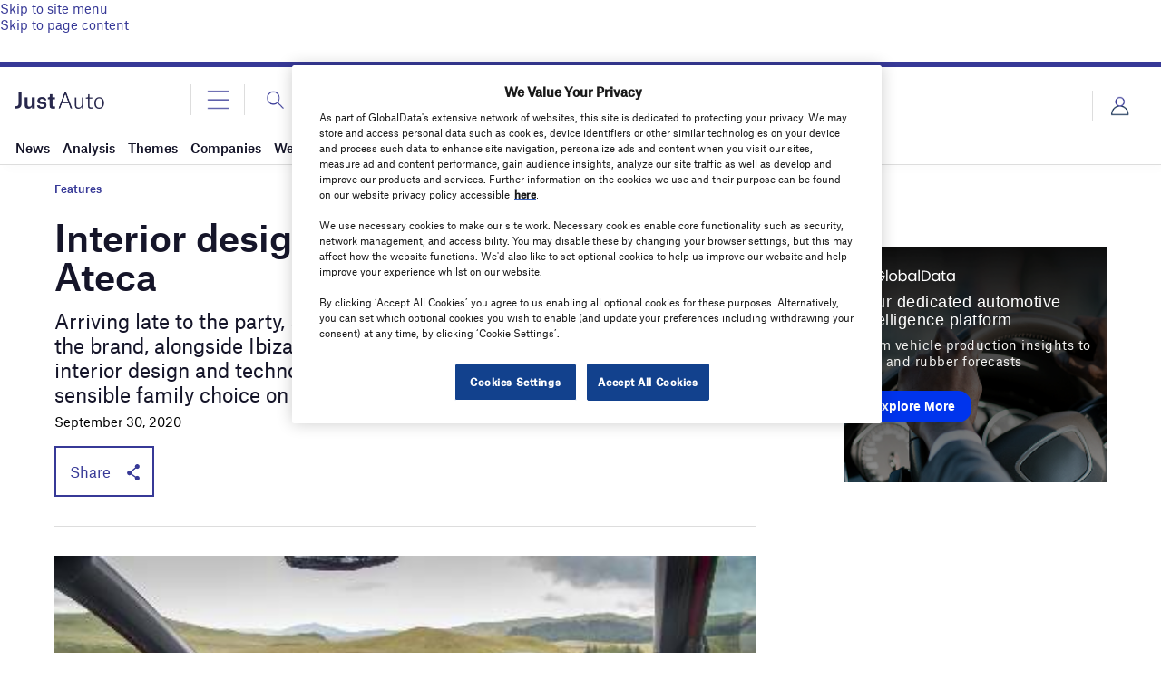

--- FILE ---
content_type: text/html; charset=utf-8
request_url: https://www.google.com/recaptcha/api2/anchor?ar=1&k=6LcqBjQUAAAAAOm0OoVcGhdeuwRaYeG44rfzGqtv&co=aHR0cHM6Ly93d3cuanVzdC1hdXRvLmNvbTo0NDM.&hl=en&v=7gg7H51Q-naNfhmCP3_R47ho&size=normal&anchor-ms=20000&execute-ms=30000&cb=kdbwn5fid7oz
body_size: 48943
content:
<!DOCTYPE HTML><html dir="ltr" lang="en"><head><meta http-equiv="Content-Type" content="text/html; charset=UTF-8">
<meta http-equiv="X-UA-Compatible" content="IE=edge">
<title>reCAPTCHA</title>
<style type="text/css">
/* cyrillic-ext */
@font-face {
  font-family: 'Roboto';
  font-style: normal;
  font-weight: 400;
  font-stretch: 100%;
  src: url(//fonts.gstatic.com/s/roboto/v48/KFO7CnqEu92Fr1ME7kSn66aGLdTylUAMa3GUBHMdazTgWw.woff2) format('woff2');
  unicode-range: U+0460-052F, U+1C80-1C8A, U+20B4, U+2DE0-2DFF, U+A640-A69F, U+FE2E-FE2F;
}
/* cyrillic */
@font-face {
  font-family: 'Roboto';
  font-style: normal;
  font-weight: 400;
  font-stretch: 100%;
  src: url(//fonts.gstatic.com/s/roboto/v48/KFO7CnqEu92Fr1ME7kSn66aGLdTylUAMa3iUBHMdazTgWw.woff2) format('woff2');
  unicode-range: U+0301, U+0400-045F, U+0490-0491, U+04B0-04B1, U+2116;
}
/* greek-ext */
@font-face {
  font-family: 'Roboto';
  font-style: normal;
  font-weight: 400;
  font-stretch: 100%;
  src: url(//fonts.gstatic.com/s/roboto/v48/KFO7CnqEu92Fr1ME7kSn66aGLdTylUAMa3CUBHMdazTgWw.woff2) format('woff2');
  unicode-range: U+1F00-1FFF;
}
/* greek */
@font-face {
  font-family: 'Roboto';
  font-style: normal;
  font-weight: 400;
  font-stretch: 100%;
  src: url(//fonts.gstatic.com/s/roboto/v48/KFO7CnqEu92Fr1ME7kSn66aGLdTylUAMa3-UBHMdazTgWw.woff2) format('woff2');
  unicode-range: U+0370-0377, U+037A-037F, U+0384-038A, U+038C, U+038E-03A1, U+03A3-03FF;
}
/* math */
@font-face {
  font-family: 'Roboto';
  font-style: normal;
  font-weight: 400;
  font-stretch: 100%;
  src: url(//fonts.gstatic.com/s/roboto/v48/KFO7CnqEu92Fr1ME7kSn66aGLdTylUAMawCUBHMdazTgWw.woff2) format('woff2');
  unicode-range: U+0302-0303, U+0305, U+0307-0308, U+0310, U+0312, U+0315, U+031A, U+0326-0327, U+032C, U+032F-0330, U+0332-0333, U+0338, U+033A, U+0346, U+034D, U+0391-03A1, U+03A3-03A9, U+03B1-03C9, U+03D1, U+03D5-03D6, U+03F0-03F1, U+03F4-03F5, U+2016-2017, U+2034-2038, U+203C, U+2040, U+2043, U+2047, U+2050, U+2057, U+205F, U+2070-2071, U+2074-208E, U+2090-209C, U+20D0-20DC, U+20E1, U+20E5-20EF, U+2100-2112, U+2114-2115, U+2117-2121, U+2123-214F, U+2190, U+2192, U+2194-21AE, U+21B0-21E5, U+21F1-21F2, U+21F4-2211, U+2213-2214, U+2216-22FF, U+2308-230B, U+2310, U+2319, U+231C-2321, U+2336-237A, U+237C, U+2395, U+239B-23B7, U+23D0, U+23DC-23E1, U+2474-2475, U+25AF, U+25B3, U+25B7, U+25BD, U+25C1, U+25CA, U+25CC, U+25FB, U+266D-266F, U+27C0-27FF, U+2900-2AFF, U+2B0E-2B11, U+2B30-2B4C, U+2BFE, U+3030, U+FF5B, U+FF5D, U+1D400-1D7FF, U+1EE00-1EEFF;
}
/* symbols */
@font-face {
  font-family: 'Roboto';
  font-style: normal;
  font-weight: 400;
  font-stretch: 100%;
  src: url(//fonts.gstatic.com/s/roboto/v48/KFO7CnqEu92Fr1ME7kSn66aGLdTylUAMaxKUBHMdazTgWw.woff2) format('woff2');
  unicode-range: U+0001-000C, U+000E-001F, U+007F-009F, U+20DD-20E0, U+20E2-20E4, U+2150-218F, U+2190, U+2192, U+2194-2199, U+21AF, U+21E6-21F0, U+21F3, U+2218-2219, U+2299, U+22C4-22C6, U+2300-243F, U+2440-244A, U+2460-24FF, U+25A0-27BF, U+2800-28FF, U+2921-2922, U+2981, U+29BF, U+29EB, U+2B00-2BFF, U+4DC0-4DFF, U+FFF9-FFFB, U+10140-1018E, U+10190-1019C, U+101A0, U+101D0-101FD, U+102E0-102FB, U+10E60-10E7E, U+1D2C0-1D2D3, U+1D2E0-1D37F, U+1F000-1F0FF, U+1F100-1F1AD, U+1F1E6-1F1FF, U+1F30D-1F30F, U+1F315, U+1F31C, U+1F31E, U+1F320-1F32C, U+1F336, U+1F378, U+1F37D, U+1F382, U+1F393-1F39F, U+1F3A7-1F3A8, U+1F3AC-1F3AF, U+1F3C2, U+1F3C4-1F3C6, U+1F3CA-1F3CE, U+1F3D4-1F3E0, U+1F3ED, U+1F3F1-1F3F3, U+1F3F5-1F3F7, U+1F408, U+1F415, U+1F41F, U+1F426, U+1F43F, U+1F441-1F442, U+1F444, U+1F446-1F449, U+1F44C-1F44E, U+1F453, U+1F46A, U+1F47D, U+1F4A3, U+1F4B0, U+1F4B3, U+1F4B9, U+1F4BB, U+1F4BF, U+1F4C8-1F4CB, U+1F4D6, U+1F4DA, U+1F4DF, U+1F4E3-1F4E6, U+1F4EA-1F4ED, U+1F4F7, U+1F4F9-1F4FB, U+1F4FD-1F4FE, U+1F503, U+1F507-1F50B, U+1F50D, U+1F512-1F513, U+1F53E-1F54A, U+1F54F-1F5FA, U+1F610, U+1F650-1F67F, U+1F687, U+1F68D, U+1F691, U+1F694, U+1F698, U+1F6AD, U+1F6B2, U+1F6B9-1F6BA, U+1F6BC, U+1F6C6-1F6CF, U+1F6D3-1F6D7, U+1F6E0-1F6EA, U+1F6F0-1F6F3, U+1F6F7-1F6FC, U+1F700-1F7FF, U+1F800-1F80B, U+1F810-1F847, U+1F850-1F859, U+1F860-1F887, U+1F890-1F8AD, U+1F8B0-1F8BB, U+1F8C0-1F8C1, U+1F900-1F90B, U+1F93B, U+1F946, U+1F984, U+1F996, U+1F9E9, U+1FA00-1FA6F, U+1FA70-1FA7C, U+1FA80-1FA89, U+1FA8F-1FAC6, U+1FACE-1FADC, U+1FADF-1FAE9, U+1FAF0-1FAF8, U+1FB00-1FBFF;
}
/* vietnamese */
@font-face {
  font-family: 'Roboto';
  font-style: normal;
  font-weight: 400;
  font-stretch: 100%;
  src: url(//fonts.gstatic.com/s/roboto/v48/KFO7CnqEu92Fr1ME7kSn66aGLdTylUAMa3OUBHMdazTgWw.woff2) format('woff2');
  unicode-range: U+0102-0103, U+0110-0111, U+0128-0129, U+0168-0169, U+01A0-01A1, U+01AF-01B0, U+0300-0301, U+0303-0304, U+0308-0309, U+0323, U+0329, U+1EA0-1EF9, U+20AB;
}
/* latin-ext */
@font-face {
  font-family: 'Roboto';
  font-style: normal;
  font-weight: 400;
  font-stretch: 100%;
  src: url(//fonts.gstatic.com/s/roboto/v48/KFO7CnqEu92Fr1ME7kSn66aGLdTylUAMa3KUBHMdazTgWw.woff2) format('woff2');
  unicode-range: U+0100-02BA, U+02BD-02C5, U+02C7-02CC, U+02CE-02D7, U+02DD-02FF, U+0304, U+0308, U+0329, U+1D00-1DBF, U+1E00-1E9F, U+1EF2-1EFF, U+2020, U+20A0-20AB, U+20AD-20C0, U+2113, U+2C60-2C7F, U+A720-A7FF;
}
/* latin */
@font-face {
  font-family: 'Roboto';
  font-style: normal;
  font-weight: 400;
  font-stretch: 100%;
  src: url(//fonts.gstatic.com/s/roboto/v48/KFO7CnqEu92Fr1ME7kSn66aGLdTylUAMa3yUBHMdazQ.woff2) format('woff2');
  unicode-range: U+0000-00FF, U+0131, U+0152-0153, U+02BB-02BC, U+02C6, U+02DA, U+02DC, U+0304, U+0308, U+0329, U+2000-206F, U+20AC, U+2122, U+2191, U+2193, U+2212, U+2215, U+FEFF, U+FFFD;
}
/* cyrillic-ext */
@font-face {
  font-family: 'Roboto';
  font-style: normal;
  font-weight: 500;
  font-stretch: 100%;
  src: url(//fonts.gstatic.com/s/roboto/v48/KFO7CnqEu92Fr1ME7kSn66aGLdTylUAMa3GUBHMdazTgWw.woff2) format('woff2');
  unicode-range: U+0460-052F, U+1C80-1C8A, U+20B4, U+2DE0-2DFF, U+A640-A69F, U+FE2E-FE2F;
}
/* cyrillic */
@font-face {
  font-family: 'Roboto';
  font-style: normal;
  font-weight: 500;
  font-stretch: 100%;
  src: url(//fonts.gstatic.com/s/roboto/v48/KFO7CnqEu92Fr1ME7kSn66aGLdTylUAMa3iUBHMdazTgWw.woff2) format('woff2');
  unicode-range: U+0301, U+0400-045F, U+0490-0491, U+04B0-04B1, U+2116;
}
/* greek-ext */
@font-face {
  font-family: 'Roboto';
  font-style: normal;
  font-weight: 500;
  font-stretch: 100%;
  src: url(//fonts.gstatic.com/s/roboto/v48/KFO7CnqEu92Fr1ME7kSn66aGLdTylUAMa3CUBHMdazTgWw.woff2) format('woff2');
  unicode-range: U+1F00-1FFF;
}
/* greek */
@font-face {
  font-family: 'Roboto';
  font-style: normal;
  font-weight: 500;
  font-stretch: 100%;
  src: url(//fonts.gstatic.com/s/roboto/v48/KFO7CnqEu92Fr1ME7kSn66aGLdTylUAMa3-UBHMdazTgWw.woff2) format('woff2');
  unicode-range: U+0370-0377, U+037A-037F, U+0384-038A, U+038C, U+038E-03A1, U+03A3-03FF;
}
/* math */
@font-face {
  font-family: 'Roboto';
  font-style: normal;
  font-weight: 500;
  font-stretch: 100%;
  src: url(//fonts.gstatic.com/s/roboto/v48/KFO7CnqEu92Fr1ME7kSn66aGLdTylUAMawCUBHMdazTgWw.woff2) format('woff2');
  unicode-range: U+0302-0303, U+0305, U+0307-0308, U+0310, U+0312, U+0315, U+031A, U+0326-0327, U+032C, U+032F-0330, U+0332-0333, U+0338, U+033A, U+0346, U+034D, U+0391-03A1, U+03A3-03A9, U+03B1-03C9, U+03D1, U+03D5-03D6, U+03F0-03F1, U+03F4-03F5, U+2016-2017, U+2034-2038, U+203C, U+2040, U+2043, U+2047, U+2050, U+2057, U+205F, U+2070-2071, U+2074-208E, U+2090-209C, U+20D0-20DC, U+20E1, U+20E5-20EF, U+2100-2112, U+2114-2115, U+2117-2121, U+2123-214F, U+2190, U+2192, U+2194-21AE, U+21B0-21E5, U+21F1-21F2, U+21F4-2211, U+2213-2214, U+2216-22FF, U+2308-230B, U+2310, U+2319, U+231C-2321, U+2336-237A, U+237C, U+2395, U+239B-23B7, U+23D0, U+23DC-23E1, U+2474-2475, U+25AF, U+25B3, U+25B7, U+25BD, U+25C1, U+25CA, U+25CC, U+25FB, U+266D-266F, U+27C0-27FF, U+2900-2AFF, U+2B0E-2B11, U+2B30-2B4C, U+2BFE, U+3030, U+FF5B, U+FF5D, U+1D400-1D7FF, U+1EE00-1EEFF;
}
/* symbols */
@font-face {
  font-family: 'Roboto';
  font-style: normal;
  font-weight: 500;
  font-stretch: 100%;
  src: url(//fonts.gstatic.com/s/roboto/v48/KFO7CnqEu92Fr1ME7kSn66aGLdTylUAMaxKUBHMdazTgWw.woff2) format('woff2');
  unicode-range: U+0001-000C, U+000E-001F, U+007F-009F, U+20DD-20E0, U+20E2-20E4, U+2150-218F, U+2190, U+2192, U+2194-2199, U+21AF, U+21E6-21F0, U+21F3, U+2218-2219, U+2299, U+22C4-22C6, U+2300-243F, U+2440-244A, U+2460-24FF, U+25A0-27BF, U+2800-28FF, U+2921-2922, U+2981, U+29BF, U+29EB, U+2B00-2BFF, U+4DC0-4DFF, U+FFF9-FFFB, U+10140-1018E, U+10190-1019C, U+101A0, U+101D0-101FD, U+102E0-102FB, U+10E60-10E7E, U+1D2C0-1D2D3, U+1D2E0-1D37F, U+1F000-1F0FF, U+1F100-1F1AD, U+1F1E6-1F1FF, U+1F30D-1F30F, U+1F315, U+1F31C, U+1F31E, U+1F320-1F32C, U+1F336, U+1F378, U+1F37D, U+1F382, U+1F393-1F39F, U+1F3A7-1F3A8, U+1F3AC-1F3AF, U+1F3C2, U+1F3C4-1F3C6, U+1F3CA-1F3CE, U+1F3D4-1F3E0, U+1F3ED, U+1F3F1-1F3F3, U+1F3F5-1F3F7, U+1F408, U+1F415, U+1F41F, U+1F426, U+1F43F, U+1F441-1F442, U+1F444, U+1F446-1F449, U+1F44C-1F44E, U+1F453, U+1F46A, U+1F47D, U+1F4A3, U+1F4B0, U+1F4B3, U+1F4B9, U+1F4BB, U+1F4BF, U+1F4C8-1F4CB, U+1F4D6, U+1F4DA, U+1F4DF, U+1F4E3-1F4E6, U+1F4EA-1F4ED, U+1F4F7, U+1F4F9-1F4FB, U+1F4FD-1F4FE, U+1F503, U+1F507-1F50B, U+1F50D, U+1F512-1F513, U+1F53E-1F54A, U+1F54F-1F5FA, U+1F610, U+1F650-1F67F, U+1F687, U+1F68D, U+1F691, U+1F694, U+1F698, U+1F6AD, U+1F6B2, U+1F6B9-1F6BA, U+1F6BC, U+1F6C6-1F6CF, U+1F6D3-1F6D7, U+1F6E0-1F6EA, U+1F6F0-1F6F3, U+1F6F7-1F6FC, U+1F700-1F7FF, U+1F800-1F80B, U+1F810-1F847, U+1F850-1F859, U+1F860-1F887, U+1F890-1F8AD, U+1F8B0-1F8BB, U+1F8C0-1F8C1, U+1F900-1F90B, U+1F93B, U+1F946, U+1F984, U+1F996, U+1F9E9, U+1FA00-1FA6F, U+1FA70-1FA7C, U+1FA80-1FA89, U+1FA8F-1FAC6, U+1FACE-1FADC, U+1FADF-1FAE9, U+1FAF0-1FAF8, U+1FB00-1FBFF;
}
/* vietnamese */
@font-face {
  font-family: 'Roboto';
  font-style: normal;
  font-weight: 500;
  font-stretch: 100%;
  src: url(//fonts.gstatic.com/s/roboto/v48/KFO7CnqEu92Fr1ME7kSn66aGLdTylUAMa3OUBHMdazTgWw.woff2) format('woff2');
  unicode-range: U+0102-0103, U+0110-0111, U+0128-0129, U+0168-0169, U+01A0-01A1, U+01AF-01B0, U+0300-0301, U+0303-0304, U+0308-0309, U+0323, U+0329, U+1EA0-1EF9, U+20AB;
}
/* latin-ext */
@font-face {
  font-family: 'Roboto';
  font-style: normal;
  font-weight: 500;
  font-stretch: 100%;
  src: url(//fonts.gstatic.com/s/roboto/v48/KFO7CnqEu92Fr1ME7kSn66aGLdTylUAMa3KUBHMdazTgWw.woff2) format('woff2');
  unicode-range: U+0100-02BA, U+02BD-02C5, U+02C7-02CC, U+02CE-02D7, U+02DD-02FF, U+0304, U+0308, U+0329, U+1D00-1DBF, U+1E00-1E9F, U+1EF2-1EFF, U+2020, U+20A0-20AB, U+20AD-20C0, U+2113, U+2C60-2C7F, U+A720-A7FF;
}
/* latin */
@font-face {
  font-family: 'Roboto';
  font-style: normal;
  font-weight: 500;
  font-stretch: 100%;
  src: url(//fonts.gstatic.com/s/roboto/v48/KFO7CnqEu92Fr1ME7kSn66aGLdTylUAMa3yUBHMdazQ.woff2) format('woff2');
  unicode-range: U+0000-00FF, U+0131, U+0152-0153, U+02BB-02BC, U+02C6, U+02DA, U+02DC, U+0304, U+0308, U+0329, U+2000-206F, U+20AC, U+2122, U+2191, U+2193, U+2212, U+2215, U+FEFF, U+FFFD;
}
/* cyrillic-ext */
@font-face {
  font-family: 'Roboto';
  font-style: normal;
  font-weight: 900;
  font-stretch: 100%;
  src: url(//fonts.gstatic.com/s/roboto/v48/KFO7CnqEu92Fr1ME7kSn66aGLdTylUAMa3GUBHMdazTgWw.woff2) format('woff2');
  unicode-range: U+0460-052F, U+1C80-1C8A, U+20B4, U+2DE0-2DFF, U+A640-A69F, U+FE2E-FE2F;
}
/* cyrillic */
@font-face {
  font-family: 'Roboto';
  font-style: normal;
  font-weight: 900;
  font-stretch: 100%;
  src: url(//fonts.gstatic.com/s/roboto/v48/KFO7CnqEu92Fr1ME7kSn66aGLdTylUAMa3iUBHMdazTgWw.woff2) format('woff2');
  unicode-range: U+0301, U+0400-045F, U+0490-0491, U+04B0-04B1, U+2116;
}
/* greek-ext */
@font-face {
  font-family: 'Roboto';
  font-style: normal;
  font-weight: 900;
  font-stretch: 100%;
  src: url(//fonts.gstatic.com/s/roboto/v48/KFO7CnqEu92Fr1ME7kSn66aGLdTylUAMa3CUBHMdazTgWw.woff2) format('woff2');
  unicode-range: U+1F00-1FFF;
}
/* greek */
@font-face {
  font-family: 'Roboto';
  font-style: normal;
  font-weight: 900;
  font-stretch: 100%;
  src: url(//fonts.gstatic.com/s/roboto/v48/KFO7CnqEu92Fr1ME7kSn66aGLdTylUAMa3-UBHMdazTgWw.woff2) format('woff2');
  unicode-range: U+0370-0377, U+037A-037F, U+0384-038A, U+038C, U+038E-03A1, U+03A3-03FF;
}
/* math */
@font-face {
  font-family: 'Roboto';
  font-style: normal;
  font-weight: 900;
  font-stretch: 100%;
  src: url(//fonts.gstatic.com/s/roboto/v48/KFO7CnqEu92Fr1ME7kSn66aGLdTylUAMawCUBHMdazTgWw.woff2) format('woff2');
  unicode-range: U+0302-0303, U+0305, U+0307-0308, U+0310, U+0312, U+0315, U+031A, U+0326-0327, U+032C, U+032F-0330, U+0332-0333, U+0338, U+033A, U+0346, U+034D, U+0391-03A1, U+03A3-03A9, U+03B1-03C9, U+03D1, U+03D5-03D6, U+03F0-03F1, U+03F4-03F5, U+2016-2017, U+2034-2038, U+203C, U+2040, U+2043, U+2047, U+2050, U+2057, U+205F, U+2070-2071, U+2074-208E, U+2090-209C, U+20D0-20DC, U+20E1, U+20E5-20EF, U+2100-2112, U+2114-2115, U+2117-2121, U+2123-214F, U+2190, U+2192, U+2194-21AE, U+21B0-21E5, U+21F1-21F2, U+21F4-2211, U+2213-2214, U+2216-22FF, U+2308-230B, U+2310, U+2319, U+231C-2321, U+2336-237A, U+237C, U+2395, U+239B-23B7, U+23D0, U+23DC-23E1, U+2474-2475, U+25AF, U+25B3, U+25B7, U+25BD, U+25C1, U+25CA, U+25CC, U+25FB, U+266D-266F, U+27C0-27FF, U+2900-2AFF, U+2B0E-2B11, U+2B30-2B4C, U+2BFE, U+3030, U+FF5B, U+FF5D, U+1D400-1D7FF, U+1EE00-1EEFF;
}
/* symbols */
@font-face {
  font-family: 'Roboto';
  font-style: normal;
  font-weight: 900;
  font-stretch: 100%;
  src: url(//fonts.gstatic.com/s/roboto/v48/KFO7CnqEu92Fr1ME7kSn66aGLdTylUAMaxKUBHMdazTgWw.woff2) format('woff2');
  unicode-range: U+0001-000C, U+000E-001F, U+007F-009F, U+20DD-20E0, U+20E2-20E4, U+2150-218F, U+2190, U+2192, U+2194-2199, U+21AF, U+21E6-21F0, U+21F3, U+2218-2219, U+2299, U+22C4-22C6, U+2300-243F, U+2440-244A, U+2460-24FF, U+25A0-27BF, U+2800-28FF, U+2921-2922, U+2981, U+29BF, U+29EB, U+2B00-2BFF, U+4DC0-4DFF, U+FFF9-FFFB, U+10140-1018E, U+10190-1019C, U+101A0, U+101D0-101FD, U+102E0-102FB, U+10E60-10E7E, U+1D2C0-1D2D3, U+1D2E0-1D37F, U+1F000-1F0FF, U+1F100-1F1AD, U+1F1E6-1F1FF, U+1F30D-1F30F, U+1F315, U+1F31C, U+1F31E, U+1F320-1F32C, U+1F336, U+1F378, U+1F37D, U+1F382, U+1F393-1F39F, U+1F3A7-1F3A8, U+1F3AC-1F3AF, U+1F3C2, U+1F3C4-1F3C6, U+1F3CA-1F3CE, U+1F3D4-1F3E0, U+1F3ED, U+1F3F1-1F3F3, U+1F3F5-1F3F7, U+1F408, U+1F415, U+1F41F, U+1F426, U+1F43F, U+1F441-1F442, U+1F444, U+1F446-1F449, U+1F44C-1F44E, U+1F453, U+1F46A, U+1F47D, U+1F4A3, U+1F4B0, U+1F4B3, U+1F4B9, U+1F4BB, U+1F4BF, U+1F4C8-1F4CB, U+1F4D6, U+1F4DA, U+1F4DF, U+1F4E3-1F4E6, U+1F4EA-1F4ED, U+1F4F7, U+1F4F9-1F4FB, U+1F4FD-1F4FE, U+1F503, U+1F507-1F50B, U+1F50D, U+1F512-1F513, U+1F53E-1F54A, U+1F54F-1F5FA, U+1F610, U+1F650-1F67F, U+1F687, U+1F68D, U+1F691, U+1F694, U+1F698, U+1F6AD, U+1F6B2, U+1F6B9-1F6BA, U+1F6BC, U+1F6C6-1F6CF, U+1F6D3-1F6D7, U+1F6E0-1F6EA, U+1F6F0-1F6F3, U+1F6F7-1F6FC, U+1F700-1F7FF, U+1F800-1F80B, U+1F810-1F847, U+1F850-1F859, U+1F860-1F887, U+1F890-1F8AD, U+1F8B0-1F8BB, U+1F8C0-1F8C1, U+1F900-1F90B, U+1F93B, U+1F946, U+1F984, U+1F996, U+1F9E9, U+1FA00-1FA6F, U+1FA70-1FA7C, U+1FA80-1FA89, U+1FA8F-1FAC6, U+1FACE-1FADC, U+1FADF-1FAE9, U+1FAF0-1FAF8, U+1FB00-1FBFF;
}
/* vietnamese */
@font-face {
  font-family: 'Roboto';
  font-style: normal;
  font-weight: 900;
  font-stretch: 100%;
  src: url(//fonts.gstatic.com/s/roboto/v48/KFO7CnqEu92Fr1ME7kSn66aGLdTylUAMa3OUBHMdazTgWw.woff2) format('woff2');
  unicode-range: U+0102-0103, U+0110-0111, U+0128-0129, U+0168-0169, U+01A0-01A1, U+01AF-01B0, U+0300-0301, U+0303-0304, U+0308-0309, U+0323, U+0329, U+1EA0-1EF9, U+20AB;
}
/* latin-ext */
@font-face {
  font-family: 'Roboto';
  font-style: normal;
  font-weight: 900;
  font-stretch: 100%;
  src: url(//fonts.gstatic.com/s/roboto/v48/KFO7CnqEu92Fr1ME7kSn66aGLdTylUAMa3KUBHMdazTgWw.woff2) format('woff2');
  unicode-range: U+0100-02BA, U+02BD-02C5, U+02C7-02CC, U+02CE-02D7, U+02DD-02FF, U+0304, U+0308, U+0329, U+1D00-1DBF, U+1E00-1E9F, U+1EF2-1EFF, U+2020, U+20A0-20AB, U+20AD-20C0, U+2113, U+2C60-2C7F, U+A720-A7FF;
}
/* latin */
@font-face {
  font-family: 'Roboto';
  font-style: normal;
  font-weight: 900;
  font-stretch: 100%;
  src: url(//fonts.gstatic.com/s/roboto/v48/KFO7CnqEu92Fr1ME7kSn66aGLdTylUAMa3yUBHMdazQ.woff2) format('woff2');
  unicode-range: U+0000-00FF, U+0131, U+0152-0153, U+02BB-02BC, U+02C6, U+02DA, U+02DC, U+0304, U+0308, U+0329, U+2000-206F, U+20AC, U+2122, U+2191, U+2193, U+2212, U+2215, U+FEFF, U+FFFD;
}

</style>
<link rel="stylesheet" type="text/css" href="https://www.gstatic.com/recaptcha/releases/7gg7H51Q-naNfhmCP3_R47ho/styles__ltr.css">
<script nonce="W4mFvg7XnOJFG8XuzqQS-g" type="text/javascript">window['__recaptcha_api'] = 'https://www.google.com/recaptcha/api2/';</script>
<script type="text/javascript" src="https://www.gstatic.com/recaptcha/releases/7gg7H51Q-naNfhmCP3_R47ho/recaptcha__en.js" nonce="W4mFvg7XnOJFG8XuzqQS-g">
      
    </script></head>
<body><div id="rc-anchor-alert" class="rc-anchor-alert"></div>
<input type="hidden" id="recaptcha-token" value="[base64]">
<script type="text/javascript" nonce="W4mFvg7XnOJFG8XuzqQS-g">
      recaptcha.anchor.Main.init("[\x22ainput\x22,[\x22bgdata\x22,\x22\x22,\[base64]/[base64]/UltIKytdPWE6KGE8MjA0OD9SW0grK109YT4+NnwxOTI6KChhJjY0NTEyKT09NTUyOTYmJnErMTxoLmxlbmd0aCYmKGguY2hhckNvZGVBdChxKzEpJjY0NTEyKT09NTYzMjA/[base64]/MjU1OlI/[base64]/[base64]/[base64]/[base64]/[base64]/[base64]/[base64]/[base64]/[base64]/[base64]\x22,\[base64]\x22,\x22XsKew4oaw6fChcO0S8O+wpd+OsKsKMK1eWNKw7HDrzTDnsK/wpbCiV3Dvl/DiTALaBoXewAOfcKuwrZkwoFGIx0Pw6TCrTNrw63CiVJTwpAPLXLClUYHw73Cl8Kqw45CD3fCp0/Ds8KNKMKDwrDDjEcvIMK2wrfDrMK1I0glwo3CoMObTcOVwo7DnQ7DkF0YfMK4wrXDsMOvYMKWwpBvw4UcOnXCtsKkNyZ8Kj3Cp0TDnsKDw4TCmcOtw4PCicOwZMK/wqvDphTDuw7Dm2I+wrrDscKtSMKREcKeOlMdwrMMwoA6eATDggl4w4vCijfCl3tMwobDjRHDt0ZUw57DomUOw4o7w67DrCrCsiQ/w6nCiHpjLkptcWLDsiErM8OOTFXCqMOgW8Ocwr5EDcK9woDCpMOAw6TClT/CnngbPCIaFnc/w6jDmgFbWCrCu2hUwovCqMOiw6ZNE8O/[base64]/DgAjDkkvCl8Ocwr9KCSTCqmMLwrZaw79cw6FcJMOvHx1aw47CuMKQw63CiSLCkgjCnl3ClW7CmzBhV8O5A0dCHMKSwr7DgSABw7PCqi3DgcKXJsKYL0XDmcKFw5jCpyvDsCI+w5zCqhMRQ25Nwr9YHsOzBsK3w6TCjH7CjVbCtcKNWMKGLxpeRCYWw6/DmsKLw7LCrXNQWwTDsRg4AsO0TgF7dDPDl0zDgQoSwqYxwooxaMKPwqh1w4U/wol+eMOPU3E9JR/CoVzCkh8tVy8TQxLDrcKkw4k7w63DicOQw5tBwqnCqsKZFytmwqzCtjDCtXxjYcOJcsKCworCmsKAworCsMOjXXfDlsOjb0rDnCFSaHhwwqdXwrAkw6fCtMKkwrXCscKrwosfThDDs1kHw4nCqMKjeQF4w5lVw7Bnw6bCmsK4w6rDrcO+WjRXwrwRwo9caSzCt8K/w6YXwqZ4wr9SQQLDoMKQBDcoBRvCqMKXI8O2wrDDgMOqSsKmw4IBKMK+wqw2wofCscK4dElfwq0ew59mwrEfw5/DpsKQdcKCwpByQzTCpGMPw44LfSUEwq0jw7PDusO5wrbDtcK0w7wHwqd3DFHDncKMwpfDuEfCoMOjYsKrw4/ChcKnd8KHCsOkcTrDocK/dU7Dh8KhKMOLdmvCicOAd8OMw6ZVQcKNw4HCk217wogAfjsQwp7DsG3Do8OHwq3DiMKAKx9/[base64]/ChsObahsyVsKKFwVCw69AecKwcTHDpMKuwpzChxl4V8KCayMLwpYjw5nCssO0IcKKeMOxw4J0wpzDlMKrwrzDniRDEcO5wqdywonDnGkcw6vDrRDCn8KpwrkewrDDtQfDqwtww6t/EcOpw4nDlXvDpMKSwoLDgcOxw40/[base64]/TsKMwq3Dm0IWa2NQAF7CnmDDs0MqwqIvbEDCuGLCuElTFcK/wqPDhDbCh8OiHlAdw4dBUTxfw4TDqcK9w5AzwpBaw7tnw7rCrhMbLw3ClQ8cMsKIJ8Kuw6LDhXnCvWnCozwxDcKYwrtbVR/ClMOhw4HCtyDCkcKNw7nDl3QuCwTDmkHCgMKPwp4pw5fCs1sywqnDuGZ6w43DlVRtFsK0XsO/f8OGwpNPw5XDocORLSbDhhnDjzvCkkLDsx/DnWbCpCvCmsKsR8KUYsKUA8KlUVjCliFmwrHCmFoVNlk9IQzDlXrCrx/CqcKZTUFwwppXwrdaw5LDn8OYeWMZw7LCucOlwoXDisKbwoDDvsO3Z3vCsDEJVMKEwpbDqxk9wrNaNGzCqCRYw4HCn8KRO0nCpcK7b8KAw5rDtB9MM8OHwrnChjtHFMKOw4oGwpdrw47DnBbDixM0NcOxw7s4wqoaw4owfsOBeBrDvsKdw7A/TsKPZMKkFGnDnsKyFDUlw4guw5PClcKwVgDCgsOhe8OHXsKhW8OPXMKXJsOhwrjCszN1wr5QXcOOFsKRw697w5N6QcORb8KIQMObK8Krw4ohDkvCuHfDoMOLwp/DhsOTP8Kpw4PDo8Klw65ZAsKfFMONw4YMwpx/w6Z2wqZawo3DhMOKw7PDuG1Hb8KoC8Kvw6dMwqTCm8KSw7kzYQ59w4/Dt0BeIwrCrnQsKMKqw50/wo/CtxxdwrHDggDDs8OqwrjDisOlw7nCpMK9wqJaYsKOBRnChMOnN8KXJsKnwpIJw6rDnlgdwoTDpF1Lw6zDm15teCPDtkfCgcKeworDk8OZw6NCDBNYw4fCssKdT8Kxw6BowpLCnMOKw7PDnMKDOMOcw6DCvHoPw7wuZSBhw489XcO5fzZ/w6wdwpvCnF04w7TCgcKCMT8AciHDrgfCvMO/w7LDgMKMwpZFJ0hkwrPDkg7CqcKzdFNXwoLCnMKYw50RHUs+w5rDq2DCjcKowqsnbsKlYsKzw6PDp3DCtsO4wptwwqw7DcOaw5kPa8K5w6HCtcKnwq/[base64]/[base64]/DvDzDs8OJw7zCq3nDusOFDU3CvMKeTsK3MsOVw7/DrS9sIsKbwrDDu8KnSMKxwqkhwoDCsklywpsSVcKXw5fDjsOUZsOOQlzCtEkpXTFDZCHDmDrCisK4aE1Zwp/DtnQ1wprDo8KIwqTDpcKpX0jCrg3CsFLDoU8XZ8ORKU0qw7fCsMKbFcKfEz4Vb8O6w6dJw5/DhcONVsK1d1TDiSrCr8KLacOHAsKcw5BKw73ClDUZRMKRw4wUwol0wqt+w5JNwqg1wpbDi8KQcXvDo1NeSwXCqH/CjAE4fQQewoEDw4/DksOHw6k1CcK0NkkjNsOUDMOtTcKawr8/wpxLX8KAGXlUw4bCkcOLwrDCoQZqRkvCrTBBI8KJZmHCqmPDkFPDu8K5RcOgwozCpsO3U8K8RXrDlcKVwqJ3w7dLbcOVwrrCu2bDqMO3cFBuwqERwr/CsyTDsALCnzNcwqVkZkzCkMKnwoDCt8KydcO9w6XCiCTDmWEvfxnCsB0xakZlwrLCn8OZMcKXw7gew67CjXrCq8OUB3jCr8OEwqTDhkMPw7x1wrbCsE/DlsOJwoQrwokAK1HDogfClsKHw6sYw4bCs8KCwr/Dj8KjNQckwrrDpQZlPGHDvMKWMcO2LcKNw6dsWcKmCsOLwqIWEWB8BAUgw5rDiWzCuHQbKMO8aUzCkcKLJWvCvcK4MMOdw7B3G2PCuRVwKTPDjHJywrpxwprDhG8Mw5Y6HcKwSw08NMOhw7ElwrJ5fxdDJsOww447W8KoWcKMfMOWUCDCu8O7w5Z6w7fDoMO+w6/DrcO9VSDDnMKVdsO9IMKjPnzDmgDDn8Ojw5/[base64]/Dhz7DnMKTwoB/wqgSW2PCv8K1AAlWTEA9Hz7DnFlXw6jDksO5GMOZVsKxWichwpsuwozDpsOawrVzOMO0wr5BUMOow5c8w6kAMzA/wo3CjcOswrHCo8KRfsOzw7cQwojDp8OVwrVKwqogwoLDun04az7DrsKUTMKkw5haEsOQU8KWOjPDn8K1Ak89wrbCqsKGT8KYOHbDrxHClcKJa8KlMsOORcOKwroMw6/DlV93wqM/cMO2woHDjsOYbVUZw5LCgMK4QsKuLh0bwpFLZMOjw4lyAMK2F8OIwrgZw4XCqn9AfsKeEsKfHB/DpMOTRcOWw47CsCAqLCF6GhsbBBxvw6zDv3oiccOVw4fCiMOOw6PDn8KLVsOmwrHCssO1wprDjVFoe8O5QT7Dp8Opw4sQw5rDssODPsKmW0bDlR/[base64]/Cs0dLwobCqsK/[base64]/Dp1VlGcKXVVkmaUfCv8KUwrHDqVt4wpEuHWsiHWVqw5hSAxcdw7ISw5wWeVhjwprDmcOmw5LCvcKEwq1JFsO1w6HCsMKcPlnDkmbCnMOWOcOofcOtw4bClsKkHCNZak3Cu0k/[base64]/Dm2PClcKBw4PCimDDtAp/[base64]/[base64]/ZVrDoAFZw4/CvxTCmTJnY8Kqw5cVwrjDo8OLfcOsIiHDusOEN8KjcsO/w5HCtcKcGi0gaMKzw47DoE3Cv0NRwoUTQcOhw57ChMK1QFA6dMKGw4PDoHwMRcOxw6TCpEXDk8Olw4ojdXVfwrbDgH/CqMKSw7UnwpXDsMKzwpnDll5HfG/Ch8KOKcKKwr3ClcKRwrwRw5TDt8OtOS/Dr8OwYALClsOObWvCnB3DnMOlfzPDrgjDgsKSw5hGPsOySMKmLsKxBUTDvcOWQcOBGsOoGcK2wr3DjcKrVxR3w7bCsMOEDxTClcOGHMK/AsO2wrdEwo5hbMKvw57DqsOvQ8O2EzXCh1TCnMOvwpMmwpJEw4lZw6rCmnnDt0/CrTjCkDDDrsOPe8OkwrzCjMOKwpDDhsKbw57DllQoDcOCfjXDki01w4TCnGhNw6VOFnrClkzClFvCt8OjRMKfAMO6WcKnciBsXS85wrAgNcKFw5TDuWQmw6Rfw5fDvMOLOcKdwod0w5nDpT/CoAwcD1jDr0jCkjIgw5R/w6tVF3rCu8Oyw5rCrMOKw40Tw5jCosOew6hkw6YfCcOcccO/R8O4S8Ktw5PCjMOmwojDrMOXAlE2ISh/[base64]/[base64]/DksO+wotRABDChMKdecOGwq7DqD42wrzCiMKtwo4vIMK0wo8UUsKpAwvCn8K5PQrDiWPCrgzDt3/[base64]/DjsO0wrTCjcOdw51Hw6/Dt1B/QRAVwr5MXMO9ZMK9I8OhwoZXaCPCnnvCri3DsMK2K13Di8KlwqjCszshw6LCtsOIHyrCmlhXTcKTVlvDnEgeDlVFdsOQL1kydUvDjE/CtUjDu8KWwqPDt8O/O8OxNHTDnMOzZVR2OcKaw5UqFxvDq1pvDcK5wqXCg8OqZcOLwojCslTDgsOGw55WwrHDnyLDq8ONw6oYw6gWwq/[base64]/HMOBO3DCpGVxAXNSOVDDgWhBHHTDjsO6A00Pw65BwrwpX1EuF8OWwrXCuRLCnMO8ZBbDv8KoJilIwpVQwqVLXsKsTsOGwrcFw5vCrMOiw4IywqVEwq4uQSPDr2nCv8KJIW1Sw7/CqSnCtMKTwosKIcOww47Cu1kYe8KGC1bCr8O5dcO/[base64]/Y13DqCXCsjzCuMKWw6HCpnJqPFjCviNow6bCt8OBUE5pR37Dth9UR8KUworDmBjCui/DksKgwprDu2zCn2HCncK1wpvDv8K5FsOlwr1ncnM6dkfCsHLCgm11w7HDrMOjcSICT8OrwpfDox7Drwxzw6/Dh09ZLcK4WAvDnh3CtsKUcsOQD2rDq8OZW8KlOsKfw7LDoi83JFPCrkEZwqEiwp/CtsKGHcKOG8KubMOJw7LDk8KCwrFGwrJTw5HDmW/CkwAueEt9w70Rw5/[base64]/D8OXFkZzd8KmIcKpwp7ClcO0wqbDvlIxF8Ocwo7DrMOdViTCpXwmw5zDvMOKN8KEPlAVw7fDlAI6cQQJwq8vwrFEEsObF8OUFGDCj8KJIUbClsOyRG3Ds8OyOBxRBhsEUsK2wro9TFJowrsjKF/Csgs0BjYbYGcTJiPDscOXw7rDmMOzecKiIW3DqGPDjsK/dMKXw77Djj0qFRQHw6PDi8OJV2rDm8KEwoZJcsO0w5I3wrPCgw3CpsOZYj9tNBEkRcOIY1wMw4/[base64]/T2gDwrrDgk1Xw63Dl3kuY2ANM8O+ZCpGw5jDsWHCl8KpasKnw53CumRNwr1DRXYoSA/CpMOsw5pDwrDDl8OZNltWd8KGaB/Cok/DssKPQUNuDjzChcKPeC8qSmFRw5Acw7nCiyjDjcOaJcODZk/CrcOENTHDkMKnAB8Dw7rCvkPDvsOQw43Dg8Kqwqk0w7fDqsKLeB7DrHPDk2wwwqwbwp/[base64]/ChsOAw43DsMKswqNFw5B9wp5ZQV3Dh1bCrsKeWDBpw5lxccOZKcKZwoo6M8K9wrA3woxkWhdvw40Jw7NlSMOmDjjDrDzCjS0bw6nDh8KCwobCp8Kpw5PDiwjCtXjDksK+YMKRw4PCk8KMGsOhwrbClxBjwrgXNcK/w44PwqhOwrfCq8K6NsKOwpdCwq8vWgDDlcOxwp3DsBw5wq3DhcK3MsOTwpR5wqXCgXTDlcKIw6zCoMKHDT/DjADDvMKiw6Ycwo7DtMKlw6Rsw5AzEFnDm0bCjnfDocORfsKNw6A2LzjDmcOawpx7CznDq8Kmw47DsCXCl8ODw7fDjsO/T2ZTdMK+CwLClcOcw6FbGsKxw4pHwpElw7zCksOhIHLCqsK5cjQracOow4ZSTHxFEXHCiX7CmV4XwoZowpIsJQoxCMOswpRaOSvCqSHDtW81w5NRAG/Dk8O1f1bDvcKhIVzDrsKxw5BaAWYIcUUOKyDCqMO6w4vCg0DCicO3RsO3wqE/w4cJU8OOwqB1wpDCnMOaHsKsw5BLw6xNYMKhb8OBw5oRB8OCDcOGwpFzwpMnRiF6BFoobsKVwqzDlTTDtEU+FTrDu8KqwrzDs8OHw6rDsMK3KRIHw44OCcOFO0zDgMKZw5hTw4LCu8OsEcOPwpLCmSIcwrjCr8K1w6d6PiRqwozCvMOhUi5YaDfDucO3wpbDiDZ/CsKxwq3Dh8OfwrjCscKCawfDsmDDicOcEsKvw7lhdBQvbhvCunlxwrfCin9/asOlwq/Ch8OJWzowwrEAwqfDmCbDgEsFwp8vbMOtAjR9w6HDul/Cqx1uYUDClRYrccKoN8O/wrrDp1IewoV6RMODw4rDpsKzI8KZw6vDgsKfw51uw5MGEMKNwo/DuMKqGSZ7S8O8asOKE8OGwrtqeWdAwrEew6c1fAQBMSbDmmVnS8KrQXchW0w4w5xzDsKLw5zCscKEJBciw7hlAcOyMcOwwr9+aHLCuE0VesKTUGjDtMOeNMO7wo5HC8Kmw5/DvBA1w50hw5RBQsKPMw7Cq8OYO8KjwqbCt8Oowqo0XV/CtQ7DlT07w4EGwqPCk8KzRx3DvsOuN27DnsOZX8KGcgvCqypIw7lwwrbCnx4vNsOXMhIxwpgBSsKJwpPDglvCk2LDrSzCosOxwpTDq8KxB8OYWW0pw7JoemdLQsOjYH/CvMKnI8Kuw5I9Rz/CgmAJGEXCgsKnw4AbZ8K2YxROw4AKwps1wq5vw7TCkE3DpsKMDTFjYcOSVMKrf8KGWRVPwqrDpFM/w5o+Wi/CqMOpwqIbZkVpw4EbwoPClcKxAMKLAQozfnzCm8K+S8OjMMO1TXYZOUDDpcKdbcK0w5zDtgnDr2VTUyvDtWw5bi9twpDDo2TDgCHDogbCnMKmwr3Ci8OPAMOPC8OEwqRSUn9sdMK3w4LCgcKLE8KgNXEnMcOvw54aw6vDvGMdwpjDl8OIw6clwpd0woTCu3fDoh/CpVLCm8KXc8KkbAdQwo3DlVvDiDcpCRnCkhvDtsOkw7/DtsKAWD9ew5/DjMK7MBDDiMODw7h4w41qSsKhCMKJfMO1wq5+X8Knw5d+w6fCn3ZxJG82IcORwp5fHMO/[base64]/CtcO3QAnDuHMjXFUXw6PDrcKxNRVywqfCssKoB2E7RsKhMwhqwqgUwrZjAsOZw611wq/DixDCt8OdL8O4B1k8NUAYYsO3w5oWTMODwp46wosNR2YzwrvDjjRBw5DDj2XDpMKAMcKswrNOMsK1MsOwdMO/woXCnV9kwpHDpcOfw6Uqw7jDvcOGw4nCjXzDn8Ojw7YcEDrDosO6VjRAL8Krw6s6w4kpKCxiwqwQwrZMX23CmFIcYcKLGcOXDsObwoEewokpwq/CkztvSmvDmWE9w5YvJQpbF8Krw4jDvHQOfEzDulnDusOUYMOuw5TDp8OpET0NCmV2IArDhknCokDDiSksw4p9w6o2w6xbbgZufMKpbUd8w5BBT3PCrcKDVjXCrMO1FcKFVMOEw4/CocK4w5gpw5JCwrI1fsOqWcKTw5jDg8OKwpQCAcKYw5JAwo3ChsOtDMOFwrtVwpcXSmwxHzoKwqbCncK0T8KEw5Inw5bDucKtBMOlw6/ClQjCuSjDthY7woQrHcOtwqHDn8Kjw4vDqj7DsyEtN8KnfD1mw5jDqMKtQMKcw4Jrw5ZzwpLDiVTDiMOzOMOifXZOwqJBw6YFZ1EAwpRRw5zCgBM0w58FTMOqw4bCkMOiwphmecK9UA9Kwoo4WMOLw63DlgPDtzwoMgEbwr0lwqrDhcKuw4/DrMKww5vDkMKLYcOhwpfDlmczZsK6dMK5wohSw4nDk8OGY2PDmsOuL1bCv8OkT8OmGCFRw6XCjwDDrHXDrMK5w6zDn8KkfmdcLsOHw4hfahJXwr7DrwMxYcOKw4/Cp8KOOnTDrz5FaQDCkCbDhsK/wpLCk13Ck8K5w4XCmUPCtyLDi28jHMOqOUUcDF7DqgNQbVYkwprCvcOcKExyTRXCh8OqwrhwJgIcVgfCj8OFwpvCs8O0wobCiCbCocOqw63CqAtawoLDr8K5wpPDs8KjDWbDoMODw50zw60cw4fDuMOZw7IowrRcIVpeBMOnRzbDlh/Dm8OhT8OIaMOrw7rDg8K/NsOvw4EfNsOWOx/CizkEwpEBUsO2BsO0WEcEw78nOcKoTmHDgMKUWA/DnsKjUMO0VWjDnlxzGT/CuzHCjkFrasOFRGF2w73DkBTCscOjwosvw79iwonDocOUw5tEZWnDusKSwovDjWrDksKUfsKAw7DDskTCknXDksOsw5LDgAVPHsKuJA7CiyDDncKzw7fChhIEV0vCr2zDvMK6OcK0w6HCoT/[base64]/[base64]/CtcKdw7/DhU19worCtQQHAQzCusKkw7MQE110I3XCoVjCu3BdwoliwrTDt18jwpbCg23DpD/CqsOsZULDnUfDjVEZWxDCoMKEW1FQwqDDkHzDvDnDg1NRw7nDnsO0wq/DvgIkwrZpUMKVMMOLwpvDm8K0XcKoFMO6w5LDr8OiMMOsAMKXA8KowqfDm8Klw5tcw5DDnCklw4hYwpIiw6QdwqDDiDXDjj/DjMKXwoTCnm5IwqjDhMOlZkttwrrCoDnCmijDgW3CrG9Uwq85w7Uew6ssHDxYQXx/fMO7BcOcwqUPw7vCql5Hczw/w7XCn8OSFMOHcmEFw7fDs8K8w5HDusO9wosMw4jCi8O2AcKQw5DCs8OsQhc9w6LCrFLClhrCiVzDpiPCvEzDnnoBAT4BwoZYw4HDnAhbwo/Cn8OawqLDqMOkwpkVwp80OsOYw4FuF0JywqVkF8KwwoJqwotDNG5TwpUfJE/[base64]/w6/CnGxMwpk0YMKuw5MKGy12JBpAaMKKfHEpY8OSwp8IfUxpw4VIworDs8KgSsOWw7TDtD7DgMOGT8O/wqMKM8OQwp91w4oEZ8OIO8OBFHvDu1jDunfDjsKNIsO6w7trXMK6wrQuc8K8dMOKbRLCjcOnHTrDnCnDo8KwHhvCpgk3wq0Iw4jDmcOhASTCoMKZwp5xwqXCr3PCo2XCscKeelBhdcOiMcK4wovDqcOSecOiR2thGgZPwp/CgW7DnsOWwrPChcKiXMK1DFfDiDd0w6HCs8ONwqnCncKdAxvDgVFzwpLDtMKqwrx5IzfCuCtzw7cmwpHDvCshD8KFcEzDjcOKwo5fTVJVY8Kgw41Wwo7CucKIwqFiw4/[base64]/DscOOB2LDtMORwp9Jw6bDoDLClCbCicK4w5dVwrXCrEXDn8OQw5YMTcOgCXTDhsK/wo9eB8KyaMK5woxmw50iW8Kbwo40w4YYDE3CpT4Pw7pXU2TDmhlxZlvCmw7CoBUPwq08wpTDrVd0S8OVVcK/FwHCo8Oowq7ChXl8worDpsOlAsO0d8KPeVxIwprDssKgXcKTwrgrwrsTwoTDrXnChEU/RHUwS8O2w5saKsKHw5TChsKdwq0YTSpVwp/DgQbClMKaRUJCIXDCuyjDryYkR3RKw6DDp0d1UsKvRMKfChrCh8OSw5vDrTXCq8ObSGrCmcKlwq9OwrQXfRFkUQ/DmMKoCMKYXWZQDMOTwqFHwp7DlAfDrXojwrLClsOfXcOJPF7DqCB8w616wp/DhsKDfELCondTGcOFwqDDmMOwb8OTw7fCjHnDrCIVfsKsR2V2UcK2X8KlwrYrw5IrwpfCnMO3wqHCg0hiwp/ClF5XF8O+w6AwJcKaE3gqeMOow5bDssO6w7DCliHCu8KewpvDqUbDlFPDtCzDvMKTJ2zDuS/DjBbDuDI8w696wpA1w6PDjhBEwpbDu00Mw5DDlRnChxjCkkLCp8K+w54bwrvCsMKVCU/CuXDDukRhSHLCu8OvwpDDpcKjKcKLw45kwpPDgzh0w6zCtiEAUsK2w5/[base64]/ClMKUCHMaw4V6wq/[base64]/CgnDn2EgN8OLNnrChy46wofDisOdRsKew5rDsC/ClMKvwrFqwo5eTcKqw5TDosOHwqp4w4nDvsKnwo/DtiXCnxDCl0HCgMK/w5bDugXCq8OowovDtsK2FV8Ew4Qgw6VNRcKBdQHDocKRUhPDhMORM2DCuRDDi8KxJsOAO1wJwojDqRgew6Vdwrc4worDqyTDuMKXPMKZw6sqUCIxI8Ogf8KLHTfDt1hjwrcDcXVxw4HCvMKEYALCnWjCosOCPE/DtMKtYx98JcKww7zCrh9lw7rDrsKGwpnCtndvd8OQZA83bxpDw54saBxzfMKsw6duGGp8fGLDhsKHw6HCgMO7w4Bycks7wqjCg3nDhDnDn8KIwqQlL8KmB3xQwp4CNsKxw5sQPsK7wo4FwqvCvw/CvsOEO8KBV8KnJ8ORI8KFYMKhwpAKNVHCkF7DoS40wrRTwpEnJVwXEsKlG8KSJ8OWdcK/NMOYwp/DgkjCl8Kbw65OdMOIHMKtwrIbNsK9QsO+wpHDtz0QwpVaaQTDnMKSQcOkCMKnwoh/w77Cj8OVJgQEV8KSK8KBXsK2NihYLsKbw7TCryDDiMKmwp9/[base64]/DqFjCisK6wqQ9VcKKwqJvCQHDjxLDjUB9LcKew5kSWcOwCjwMNnRWFQrDiEpMOcO8H8Oaw7ILNHUiwosQwrTCpXd6AMOkccKKXGzDpTcVIcOHw7vDisOwK8Ofw79Xw5vDgA4/OlMzM8OUDF3CuMOEw5sEN8Kgwq4yCSYyw5/DosOKwoPDnMKEVMKNw6U2FcKgwpjDmgrCj8KmEcK4w6IXw6HCmBo4MgHCqcKYSxVPRcKTGX92NijDjD/[base64]/[base64]/dcKiNA9OSMO0LzrDoMKzw7kPw5PCkcKWwqQxwrN8wqLDpXnDhnnCqMKBG8K/BQnCkcKBB1/ClcKIK8OBw6AJw75jcUsbw7w6KgXChMOjw7nDo0J0wppYbcOONsOQN8OBw48UDQxCw77Dg8KpJsK+w7/CtMO8b1RgcsKPw7rDjcKew7DCgsO5AkXCicO1w4HChmXDgATDpSMaVxDDpMOPwoEGHMKzwqJbNsOUecOsw7I1bGzCgBjCsmfDkkLDv8KCBQXDuic2wrXDgA/[base64]/Cu1kpBsORwrTDnMKDUBjDmhEjw7LDj8K8w7ABbH7Cq8KsbsKvf8OJwqV1NijCm8KVNxDDhMKjKG9hacKuw4LCpkzDiMK+wozCrHrClSAKw4nCh8KsZ8Kyw4fCicKdw53CukPDjiwFHsOcCkXDlGPDmWY+B8KCDCoAw7ZRTjtPesOUworCvMK8RsK6w4rDjUkbwqp9wp/CiRPDg8OLwoRqwo/DuhPDkRDDmGxaQcONHWnCkQjDqRHCv8Kqw6Yrw5LCnMOINTvDgzFdw5poRMKeNWrDrT0OaUHDucKNbXhwwqdIw5Vdwo8pwq1xZsKGBsOMwoQ/[base64]/Cp8K4wozCoHzDucOjwosKI8Kzw43CtETCvsKBaMOaw6QQCMK1wonDkWjCoxLCtMK6wprCkTvDj8OtcMOuw6rDlHdtAsOpwp1tKMOqZh1SGMKow5QjwodEw4DDuWg0wpPDnXAbTHc5N8KWJzA4NAfDsxhwVRNeHAoRaBXChDXDrSHCmDfCksKQExrDrCPDsi5Yw5/CgloHw4Ypwp/[base64]/w43DuEFVHhkEEMOjCQF/[base64]/CmMKMwqXDu8KHNMKeJhECw6NUw5plw7XDtcK4w71SKsO8cU0oNMOnw44Aw7EnUyR3w65GYMOow50jwpTCqcKpw4obw5nDt8OPSMOnBMKQR8KIw73DjsOmwr4wTzBTb1A3LcKFw6bDmcKQworCgMOTw61Ewqs9bGwsUjTCjgQjw4YpQsOmwpfCgW/Do8K2RRXDlMKvw6zCssKCPcKMw77Dh8O+wq7CmUbCpjkwwrzCnsOKw6Umw6Asw5TCssK3w7gcccKHMMKyZcOvw4nDu18qQAQvw7PCpRMMwqbCtsKcw6BJPMOdw79Ww5DDoMKYwoFQw6QVLxgZBsKiw69lwqV/H3LDl8KGNDk9w7QSK37ClcOHwo0VfsKBwpDDuWg6wpVRw6rChhHDt2Biw6DDjBMvXElnBSJyZ8OQwqgQwp5sVsOowq0EwrlqRFzCksKGw5Jrw6ZaNMKow4jChR5SwrLDgiLCnX5rNzAtwrsvG8KQPMOpw7M7w50QdsKxw4LCpEPCkBPCqMKqw6LCh8O/LVjDkTHDtDlywo5bw6RDPFcHwoTDh8OeBE9SIcO8w4Bga3siw4AIBgnCmQUKfMOgwponwrUGD8OaWsKLDwMDw57CugZ3UlQwWMOgwro/V8Kwwo7DplAnwqHCl8Ouw5NJw696wpLCi8KKwrrCkcOdDTLDu8KWwpJ1wr1GwrNGwq8sZ8KhaMOrw6whw48SCF3CgGXCqsK+RcOjKTc5wrYwQsKfSx3ChmgLSsOJN8K0W8KjSsOaw6TDqsOvw4fCgMO9IsO5N8Oowp3CrgtnwqjCgGrDucK/EFLCoF8tDsOSYsKYwqHClyMvXMKOKMKGwqkUdMKjczQ1ABLCgRhUwoHDu8KWwrdRwoREZ2pDAWLCkArDoMOmw70YUjdFw6nDqgLDj1VDaCsgc8Ozw45qJjlPK8OQw4TDg8OfSsKGw78gH1lZDMOww7sbRsKPw7XDjsOvB8OhHR99wqjDq0TDicOkOTXCrcOJCGQhw7/DsnDDolrDtm4XwphPw54Ew7R+w6TCpAHCpRTDjg18wqE/w6Q5w7bDgMKMwovCm8OVNmzDjsKpbzcYw753wp9IwoxSw7I2NGwGw7LDjcOLw7jDjcKfwoR7WUZowq54fFTCtcO/wq/CqcKbwoMGw5MNElhQEARyfn5qw4BPwrfCosKfwojCoA/DlcKsw5DDqnphw6BJw4h+wo/DjSfDj8KCw5XCvcOzw7rCvAA8aMK3a8Kaw4N5RcK+w6rDkcOiZcOnVsKhwrfCmHYnw65ww7TDmcKdC8K1FWbDnMO2wpFSw4DCgMO9w5jDn38bw6jDtsODw40swovCrmB2w4paXsORwqjDr8K/NxHDmcOzw5BDa8OvJsO7woXDljfDjww9w5LCjHhcwq4lFcK1wokiOcKIOMOtM0FAw75IeMKQScKhFMOWTcOCYcOQfStww5BKwp7Cs8KfwrPCvsOCB8OnRMKiSMKew6XDhwMSO8OAFMK5OMOzwqYZw7DDrlnChRRcwoFBSn/DhQVxWkvDsMK5w7sbwoRUDcO5cMKmw43CqsKgEWrCncOvVsOXRm04JMOPTwxFAcKyw44yw5rDmDrDuBvDly1GH2YAScKhwpDDp8K6QVHDlMK2McOFMcO1wqLDlTQHaiJ0wo/Di8ODwq1Nw6rClGDDrxDDo30Bw7bChkzDlwDCpWIFw5YkFHZQwozDhzTCpsOdw7HCuCrClMKXJcOEJ8KXwpEpfmcKw4duwrM8U03DoXfCgw3DjzLCsyXClsK1MsOdw7QGwozDtm7Cl8K/wpVdwpbDvMKWJCFOKcObdcKowqEvwpZVw4YIP2fDnT/[base64]/CvMKfKW/Cs8K7RBDCqA7DnAXDr8O8w7PCmBVYwog8TDdeNsKZAVfCkEFiXDfDssOJwpTCjcKlOXzDgsOfw40qIcKAw7fDu8Oqw6HCn8K2dsOMwrd/w4UowpHCssKAwq/DoMKuwo3DmcOUwq3Cnl9GIEHClsOGR8OwPWNRw5Fkw6DDnsK/w77DpQrCn8KDwqfDkSF2C1JWdlXCv1bDm8KGw4JiwpImDcKPwoPCr8Odw4U5w7Bcw4M6wp16wqM4VcO/BMO6CsORXcKFw541EsKXDsObwrzCkz/CksOMFGPCrsOvw5E9woZhV39TSQvDo2VNw5zDusOnU2YFwrHCtjzDti0zc8ORVkFSagdDacKqWxQ5JsOWc8OVVlHCm8OKen/DjsKqwrVSZEDDp8KiwqvDr3nDhm3DtlRDw6XCrMKGB8OoesKaRm3DqcObYMOuwq/[base64]/w5EpNw0yNMOlwqnCkRgoQMKvw4tRGMK7GcOcwoh9wr0pw7cjwpzDnxfCo8OTe8KcCsKoGTjDkcKdwrtTX13Dk286w45Jw4jDtFQXw6h9a31dYWHDmDIJK8KRLcKjwqxnEMOHw7PCu8KbwqYPMVXCv8KSwovCjsK/[base64]/CoAhGwrUGShswbkTCr8Orw5LCr8K2w4UxGinDtytJw4tHJcKjVsKRwpTCuBsNcRrClUHDtWhLwr0zw6HCqBR2bkAFNcKVw41/w49gw7INw7TDoQ3CqArCgcKSwpjDthN8V8K7w4zDoRdnMcO9w4zDj8KHw77Dtk7Ck3ZwT8OPGsKvPsKrw5nDqMKDDCJAwrrClsOSQWYjMcKpJi/[base64]/[base64]/DpMOzTsKFw5/Dj2HDnVTClHcgwoM6w4ZjwrUrK8KCw6nCjcKSJ8Kmw7jCnxTDk8O1LcKawrfDv8OWw5bCq8KLw5Rbwq4ywptbSjLCui7Dg3MBDsKSD8KAX8KXwrrChj5Ywq11OxbDkgMRw4hDFy7DoMOawobDu8Kiw4/[base64]/[base64]/[base64]/CvTPCsxbCgUQYM8KzNcK9dsOrI8OcVsORw5QtAnR2ICfCpcO3fwXDv8Kfw7vDhxLCh8O9w6pTRQ/[base64]/DjsKFw67DgVfChTDCqMO1VMOmw6/[base64]/CoiHCiXM+w7zDgjTDng9Awp7CiyAPw5RUcyc/w7wPwqF1P0fDvTXClcKkw7DClEDCs8KCF8OgGUJDOcKnG8OcwpXDhX/DmMOSAcKOERrCmcKnwqnDqsK2KjHCsMOiZMK5wqZCwqTDmcOEwobCvcOgaCjDkmPCmMO1w4Ixwq7DrcKNEHZWF2tUw6rCuHJ7dDXDmWoww4nDjsKRw64/KcOlw4Acwr5OwoM/bSXCl8OtwpJ8b8KtwqsgRcOYwp59wozClghQP8K8wovCo8O/w7pGwpDDjxbDmnkrBTI4RkbDpsOhw6Z7cHtAw4zDisKQw4DCmkXCvsKkAFA/[base64]/Dt8Kdw5vDs8Otwq7DlFbDnwnCtnTDpmrDvMKzWm/Cp3IzHcKpw5l1w7TCpHzDlMOvZXPDh0DDgcOcdcOvHsOaw5nDiEECw41hwpkzCMKswrd0wrDDsW3DsMK0CEnCgAYxOMO1EnvCnzsTAWVlQMKvw7XCjsOcw5lyDl/Cm8KlczUXw7sOHAfDsTTCoMOMHcKjYcKyWsKGw7zDiDnDmXvDosKrw4t7wosnIsK7w7vCoFrDoRXDnHvDuxLDkirCphnDqTstAVHDgT5YSS5NbMK0ZBjChsOfwofCu8OBw4NKw55vw4PDqX/Dm2htYcOUIDcUKQnDk8O9Vj/DnMOsw67DkhYCfGjCvsKEw6B/W8K6w4McwpcjecOkaSYNCMOvw40wX3Rqwp0ITcOcw7YPw4kjUMOqLCjCisOMwr4zwpDCi8OSIsOvwpluTcOTFR3DsW/CuWfChEVWw7QudDJ9NTXDiQQlFMO0woFBw57CiMOlwrXCmV06LcONZcOMV2FZLsOuw4Mtw7bCqS1bwpUywotcwofCnQUKAhtsBcK9wrTDnQ/ClsKSwrvCkzbCpl3DgVokwqvCiRQGwrvDqBEGacO/[base64]/DpMOFf8K3wpvDv8KnMsKkJ8KRIV/DisKQw7XCiUggwo/DssKRCMOEw44VHcO6w4rCnwNaIm8iwqU7QULCgk5uw5bCisK+woMvw4HDvsO2wrvCjsOAKj/CgkXCmCHDv8O5w59aNMOHaMKHwol3Ng3CuXHDjVYrwrBHN2DCgsK6w6rDnjwLDAJtwrF5wotYwpxEEWjDnlbDlwRZwrB+w7cqw5J/[base64]/wpo+wrTDuQNeewcpTsKmwpDDrsOEwq/CqsOSOVMbZltvEsKTwpllw5dWwqrDnMOMw4DDr21tw5hnwrbCksOYwo/CqMKSPQ8RwrAMCTgNwrHCsTZ5woASwqvDm8Kuw7pvMm46RsOTw6hnwrozUi9zQcOZwqBTfwpidUfDnlzDjQlYw7XCqljCuMO3fGI3asKowpnChhLCtzccLzjClsOuwrUwwpFRHcKaw6vDkMKZwoDDjsOqwpTCpcKODsOewqnCmw/DpsKnwrcRcsKKLkppwoTDiMKuw6XCgBzCmXpXw7rDolkmw7hdw6/[base64]/CrsOtTsKww5LDiMOawowPLyRdw7zCucKbCcO+wo0yR1jDoTHCn8OXc8O6HG0kw5jDocK0w48wX8ODwrJAMsONw69sJsO2w4sdCsKvOhRvwrtUw4/DgsKVwoLDhcOpT8OJwrHDnnNTw6rDlG/CpcKcJsKpI8Ohw4wTLsKxLMKyw58WEsOgw6TDv8KFb2QowqsiD8O7w5Flw7FXw6/DoSTChi3Cr8OOwqDCl8KSwqnCijjCt8Kuw7nCrcK2bsO0RHANJEw2aXPDomEKw7nCim3CoMOKWg8sdsKJWDfDugPCt2DDqcOVasKAcBzDtMK+ayXCm8O8J8OQY2rCqEDDrD/DrRY6bcK5wqlaw6XCmcK0w6DCtFXCthNEOSpoG3ByQMKrEj5+w5DDt8KbUzIaBsOUFSBfwonDq8OBwrptw6/DoH3CqXjCmMKIQHjDi0kCCWhWPm8ww5oBw4zChVTCnMOGwq/Ci0AJwpHCgEA4w7DCiRh/IwzCrW/DscK4w70Bw7zCscOBw5PDscKIw7dHGDofO8KMOScCw7jCtMOzGMOZDsODHMKzw43CpSEiJMOARcO3wrFVw4fDnDTDsAfDusKgw7bCh25aZMOXH11SHgPCj8O4wrIGw5HDicK2LlHDtAIdI8KIw4Vdw6U5wq9JwozDs8K6QVXDqsKKwp/[base64]/SMOtwrHCmBUVw5DClhtfOsKpwozCu8KIIcKNGsOSw4giIcKCw4dWRcOowr3Dhx3Cr8KADXrCoMKwQsOcHMOdwoHDsMOBMSTDrcK8w4PDtMOMUMOhwonDicKdwooqw41tUB0Ww6sbamEWARHDnHXCn8OUO8KZIcO6w4ksXMO/C8KQw4cDwpLCo8K7w7vDgSDDscOsUsKyP21UekLCosOKOsKXw5PDl8KIw5VFw6DDqE1mOGzDhgoYYgdSZ0hCw5IxScKmw4t0E1/Cqy3CisKewqB9wr8xMMOSMBLCsAkNKsKQeRxbw43CgcOzNMKfAkEHw4ZYWCzCkMO3U1/DuzBCw6/ChMOaw5R5w4XDvMOHD8KlMXzCuk7DlsOqwqjClmwvw5/Ds8KLwoPCkRQEwoYJw5srZMOjDMKAw5jCpElMw5cwwrHDpCc2wo3DiMKKQCXDvsOXPMOhChcPPXvCoDdowpLDjsO7EMO1wr7CkMKWKgAew5FlwpIOfMOdCMK1WhYVJ8Kbfmcww5MvF8Ogw47CtXwYSsKsIMOSNcKCw55Dw5sWwqPCm8ODw7LCrnY/VGbCosKxw6Qmw6IeEyfDkwXDrMOXCibDiMKXwo7DvsKnw7DDt05TXnAWw5RawrHDjcO5wogKJsO9wo7Dml9IwoHCjkDDuTXDlcKjw4QswrYvbFNrwo9tPsOMw4FzUSbCpj3Cpzdzw7Fcw5JjKUvDo0DDj8KdwoY6EMOawq7Cn8OocSYLw6pjay0/[base64]/Ck0ggQyx1VTvCscORwrLDp8Kiw69YRMOZcGVNwr/CkQQhw4XCssKAFzLCp8KtwrYvM0bClhlJw5MZwrjChBAeacOwRmRNw7JGKMKWwrcKwq0RWcO4V8O8w609IyTDu3vClcKYLsKaNMKeL8K9w7/Ck8KmwoIYw5HDswQnw7/Dk1HCmVNLwr4vDsOIJTnDnMK9wpbDscO1OMKYcMOJSlg4w4o7woYrKcKSw7PCkETCvwNBAcONAsKfwoXDq8KLwojCnsK/woTCisKwKcOTZwh2GsK6IjTDkcKMw79VOwYcFXPCnsK1w4nDljBAw7hzw6MCehHChMORw5fCisK/[base64]/wpTDnsO3IMKCwrI7bArDlyMawoHDqV8CfsK9dMOqdy3CtcOlJsOXXsKvwqhfw7DCkWzCtsKBdcKwYsOrw7Zw\x22],null,[\x22conf\x22,null,\x226LcqBjQUAAAAAOm0OoVcGhdeuwRaYeG44rfzGqtv\x22,0,null,null,null,0,[21,125,63,73,95,87,41,43,42,83,102,105,109,121],[-1442069,497],0,null,null,null,null,0,null,0,1,700,1,null,0,\[base64]/tzcYADoGZWF6dTZkEg4Iiv2INxgAOgVNZklJNBoZCAMSFR0U8JfjNw7/vqUGGcSdCRmc4owCGQ\\u003d\\u003d\x22,0,0,null,null,1,null,0,1],\x22https://www.just-auto.com:443\x22,null,[1,1,1],null,null,null,0,3600,[\x22https://www.google.com/intl/en/policies/privacy/\x22,\x22https://www.google.com/intl/en/policies/terms/\x22],\x22GtocQDbMc8+t6mcmyOu1JslDEXJ0FbvpMBIUwhgEhaw\\u003d\x22,0,0,null,1,1767750842141,0,0,[103,115,184,206],null,[95],\x22RC-Ejx0jrs6ghKoYg\x22,null,null,null,null,null,\x220dAFcWeA4-FWOHf_ux3yXiGDQAvCmDRvSW8YmKdMSYmw8ihwMgcp3fQWFRfp79tdb52auUVZ7T9qtSNEVINU5TyrTbkIZHl5Hdag\x22,1767833641947]");
    </script></body></html>

--- FILE ---
content_type: text/html; charset=utf-8
request_url: https://www.google.com/recaptcha/api2/aframe
body_size: -248
content:
<!DOCTYPE HTML><html><head><meta http-equiv="content-type" content="text/html; charset=UTF-8"></head><body><script nonce="smBnM3GD6VamVbCBp6yYAA">/** Anti-fraud and anti-abuse applications only. See google.com/recaptcha */ try{var clients={'sodar':'https://pagead2.googlesyndication.com/pagead/sodar?'};window.addEventListener("message",function(a){try{if(a.source===window.parent){var b=JSON.parse(a.data);var c=clients[b['id']];if(c){var d=document.createElement('img');d.src=c+b['params']+'&rc='+(localStorage.getItem("rc::a")?sessionStorage.getItem("rc::b"):"");window.document.body.appendChild(d);sessionStorage.setItem("rc::e",parseInt(sessionStorage.getItem("rc::e")||0)+1);localStorage.setItem("rc::h",'1767747245812');}}}catch(b){}});window.parent.postMessage("_grecaptcha_ready", "*");}catch(b){}</script></body></html>

--- FILE ---
content_type: image/svg+xml
request_url: https://www.just-auto.com/wp-content/themes/goodlife-wp-B2B/assets/images/brand-GD-white.svg
body_size: 3462
content:
<svg width="109" height="22" viewBox="0 0 109 22" fill="none" xmlns="http://www.w3.org/2000/svg">
<g clip-path="url(#clip0_3550_1462)">
<path d="M7.45821 12.1763L9.64958 17.0632C6.71965 17.8256 3.57192 16.3927 2.29977 13.5563C1.27615 11.2742 1.7444 8.70382 3.28623 6.92642L2.55599 5.2983C1.71493 6.09386 1.05451 7.07252 0.627258 8.18387C-0.13373 10.152 -0.0773601 12.2995 0.787399 14.2281C1.65216 16.1567 3.22154 17.6349 5.20408 18.3902C7.18662 19.1456 9.34916 19.0901 11.2913 18.2314C11.4867 18.1452 11.675 18.0508 11.8589 17.9545L8.96802 11.5084L7.45757 12.1763H7.45821Z" fill="white"/>
<path d="M10.8974 3.60958C8.91485 2.85421 6.75232 2.90972 4.81013 3.76843C4.49497 3.90751 4.19135 4.06445 3.90053 4.24181L6.77281 10.6471L8.28646 9.97786L6.07396 5.04375C9.10382 4.04914 12.4713 5.48331 13.7979 8.44161C14.8817 10.8583 14.2911 13.6028 12.5206 15.3834L13.2335 16.9739C14.22 16.1324 14.9874 15.0542 15.4665 13.8147C16.2275 11.8465 16.1711 9.69907 15.3064 7.77046C14.4416 5.84186 12.8812 4.36749 10.8974 3.60894V3.60958Z" fill="white"/>
<path d="M28.2387 8.91244C27.9184 8.24193 27.4553 7.72261 26.848 7.3545C26.2408 6.98639 25.5349 6.80201 24.7291 6.80201C23.9232 6.80201 23.1981 6.98639 22.5524 7.3545C21.9067 7.72261 21.3994 8.25022 21.0298 8.93732C20.6602 9.62442 20.4751 10.4187 20.4751 11.3195C20.4751 12.2204 20.6596 13.0121 21.0298 13.6934C21.3994 14.3748 21.9074 14.8999 22.5524 15.268C23.1981 15.6361 23.9232 15.8205 24.7291 15.8205C25.8545 15.8205 26.7814 15.4855 27.5097 14.815C28.2381 14.1445 28.6628 13.2379 28.7845 12.0947H24.1827V10.8749H30.3903V12.029C30.3019 12.9744 30.0041 13.8402 29.4968 14.6255C28.9888 15.4115 28.3213 16.0323 27.4937 16.4884C26.6661 16.9446 25.7443 17.1723 24.7291 17.1723C23.6587 17.1723 22.6818 16.9222 21.7991 16.4221C20.9164 15.9219 20.2182 15.2265 19.7051 14.3365C19.192 13.4465 18.9352 12.4405 18.9352 11.3195C18.9352 10.1986 19.192 9.18996 19.7051 8.29424C20.2182 7.39852 20.9164 6.70057 21.7991 6.2004C22.6818 5.70023 23.6587 5.45014 24.7291 5.45014C25.9538 5.45014 27.0383 5.75254 27.9818 6.35671C28.9254 6.96151 29.6121 7.81321 30.0425 8.91244H28.2381H28.2387Z" fill="white"/>
<path d="M33.5522 4.87341V17.0734H32.0456V4.87341H33.5522Z" fill="white"/>
<path d="M37.2687 16.6447C36.5788 16.26 36.0382 15.7133 35.6468 15.0045C35.2548 14.2957 35.0594 13.474 35.0594 12.54C35.0594 11.606 35.2605 10.8009 35.6635 10.0914C36.0664 9.38263 36.6153 8.83844 37.3103 8.45948C38.0053 8.08052 38.7836 7.8904 39.6445 7.8904C40.5055 7.8904 41.2831 8.07988 41.9788 8.45948C42.6738 8.83844 43.2227 9.38008 43.6256 10.0831C44.0286 10.7868 44.2297 11.6053 44.2297 12.5393C44.2297 13.4733 44.0228 14.2951 43.609 15.0038C43.1952 15.7126 42.6347 16.2594 41.9288 16.6441C41.2223 17.0288 40.4388 17.2208 39.5779 17.2208C38.717 17.2208 37.9586 17.0288 37.2687 16.6441V16.6447ZM41.1005 15.5238C41.5752 15.2712 41.9583 14.8922 42.251 14.3863C42.5431 13.881 42.6898 13.2654 42.6898 12.54C42.6898 11.8146 42.5463 11.1989 42.2593 10.6937C41.9724 10.1884 41.597 9.81199 41.1339 9.56445C40.6701 9.31692 40.1679 9.19379 39.6273 9.19379C39.0866 9.19379 38.5703 9.31756 38.1123 9.56445C37.6543 9.81199 37.2873 10.1884 37.0112 10.6937C36.7351 11.1996 36.5974 11.8146 36.5974 12.54C36.5974 13.2654 36.7326 13.8976 37.0029 14.4029C37.2732 14.9088 37.6345 15.2852 38.0873 15.5321C38.5396 15.7796 39.036 15.9028 39.5773 15.9028C40.1186 15.9028 40.6252 15.7764 41.0999 15.5238H41.1005Z" fill="white"/>
<path d="M48.583 8.40142C49.1787 8.06074 49.8577 7.8904 50.6193 7.8904C51.436 7.8904 52.1695 8.08307 52.8209 8.46713C53.4717 8.85183 53.9848 9.39348 54.3602 10.0908C54.7349 10.7887 54.9232 11.5996 54.9232 12.5228C54.9232 13.4459 54.7356 14.2485 54.3602 14.963C53.9848 15.6775 53.4685 16.2326 52.8126 16.6281C52.156 17.0237 51.4245 17.2215 50.6193 17.2215C49.8141 17.2215 49.1486 17.0511 48.5586 16.7104C47.968 16.3698 47.5241 15.9353 47.2262 15.4077V17.0728H45.7196V4.87277H47.2262V9.72012C47.535 9.18167 47.9879 8.7421 48.5836 8.40142H48.583ZM52.9695 10.7428C52.6934 10.2375 52.3213 9.85282 51.8524 9.5887C51.3835 9.32521 50.8672 9.19315 50.3048 9.19315C49.7424 9.19315 49.2427 9.32776 48.7738 9.59699C48.305 9.86622 47.9296 10.2567 47.6484 10.7677C47.3672 11.2787 47.2262 11.8695 47.2262 12.54C47.2262 13.2105 47.3672 13.8178 47.6484 14.3289C47.9296 14.8399 48.305 15.2303 48.7738 15.4996C49.2427 15.7688 49.7533 15.9034 50.3048 15.9034C50.8563 15.9034 51.3835 15.7688 51.8524 15.4996C52.3213 15.2303 52.6941 14.8399 52.9695 14.3289C53.245 13.8178 53.3833 13.2162 53.3833 12.5234C53.3833 11.8305 53.245 11.2487 52.9695 10.7428Z" fill="white"/>
<path d="M56.5778 10.0914C56.9525 9.39348 57.4688 8.85247 58.1254 8.46777C58.782 8.08307 59.5129 7.89104 60.3187 7.89104C61.1245 7.89104 61.8029 8.06138 62.3877 8.40206C62.9725 8.74274 63.4081 9.17146 63.6957 9.68822V8.03969H65.2184V17.0741H63.6957V15.3924C63.3979 15.92 62.9533 16.357 62.3634 16.7028C61.7728 17.0492 61.0861 17.2221 60.3027 17.2221C59.5193 17.2221 58.7685 17.0243 58.1177 16.6288C57.4663 16.2332 56.9532 15.6782 56.5784 14.9637C56.2031 14.2491 56.0154 13.4363 56.0154 12.5234C56.0154 11.6104 56.2031 10.79 56.5784 10.0914H56.5778ZM63.2819 10.7594C63.0059 10.2541 62.6337 9.86686 62.1648 9.59699C61.6959 9.32776 61.1796 9.19315 60.6172 9.19315C60.0548 9.19315 59.541 9.32521 59.0779 9.5887C58.6142 9.85282 58.2446 10.2375 57.9691 10.7428C57.693 11.2487 57.5553 11.842 57.5553 12.5234C57.5553 13.2048 57.693 13.8178 57.9691 14.3289C58.2446 14.8399 58.6148 15.2303 59.0779 15.4996C59.5417 15.7688 60.0548 15.9034 60.6172 15.9034C61.1796 15.9034 61.6959 15.7688 62.1648 15.4996C62.6337 15.2303 63.0065 14.8399 63.2819 14.3289C63.5574 13.8178 63.6957 13.222 63.6957 12.54C63.6957 11.858 63.5574 11.2653 63.2819 10.7594Z" fill="white"/>
<path d="M68.9432 4.87341V17.0734H67.4366V4.87341H68.9432Z" fill="white"/>
<path d="M78.0392 6.28334C78.9603 6.75034 79.6669 7.4183 80.1582 8.28659C80.6489 9.15487 80.8948 10.1769 80.8948 11.3533C80.8948 12.5298 80.6489 13.5486 80.1582 14.4118C79.6669 15.275 78.961 15.934 78.0392 16.3902C77.1174 16.8463 76.0278 17.0741 74.7698 17.0741H71.1775V5.58284H74.7698C76.0278 5.58284 77.1174 5.81634 78.0392 6.28334ZM78.1795 14.6581C78.9629 13.8721 79.3549 12.7703 79.3549 11.3527C79.3549 9.93512 78.9603 8.80845 78.1712 8.00588C77.382 7.20394 76.2482 6.80201 74.7691 6.80201H72.6835V15.8364H74.7691C76.2591 15.8364 77.3954 15.4434 78.1788 14.6574H78.1795V14.6581Z" fill="white"/>
<path d="M82.5494 10.0914C82.9241 9.39348 83.4404 8.85247 84.097 8.46777C84.7536 8.08307 85.4845 7.89104 86.2903 7.89104C87.0961 7.89104 87.7745 8.06138 88.3593 8.40206C88.9441 8.74274 89.3797 9.17146 89.6673 9.68822V8.03969H91.19V17.0741H89.6673V15.3924C89.3695 15.92 88.9249 16.357 88.335 16.7028C87.7444 17.0492 87.0577 17.2221 86.2743 17.2221C85.4909 17.2221 84.7401 17.0243 84.0893 16.6288C83.4379 16.2332 82.9248 15.6782 82.55 14.9637C82.1747 14.2491 81.987 13.4363 81.987 12.5234C81.987 11.6104 82.1747 10.79 82.55 10.0914H82.5494ZM89.2535 10.7594C88.9775 10.2541 88.6053 9.86686 88.1364 9.59699C87.6675 9.32776 87.1512 9.19315 86.5888 9.19315C86.0264 9.19315 85.5127 9.32521 85.0495 9.5887C84.5858 9.85282 84.2161 10.2375 83.9407 10.7428C83.6646 11.2487 83.5269 11.842 83.5269 12.5234C83.5269 13.2048 83.6646 13.8178 83.9407 14.3289C84.2161 14.8399 84.5864 15.2303 85.0495 15.4996C85.5133 15.7688 86.0264 15.9034 86.5888 15.9034C87.1512 15.9034 87.6675 15.7688 88.1364 15.4996C88.6053 15.2303 88.9781 14.8399 89.2535 14.3289C89.529 13.8178 89.6673 13.222 89.6673 12.54C89.6673 11.858 89.529 11.2653 89.2535 10.7594Z" fill="white"/>
<path d="M95.246 9.27545V14.6006C95.246 15.0402 95.3395 15.3509 95.5272 15.5321C95.7149 15.7133 96.0403 15.8039 96.5041 15.8039H97.6129V17.0734H96.2555C95.417 17.0734 94.788 16.8814 94.3684 16.4967C93.9489 16.112 93.7394 15.4804 93.7394 14.6006V9.27545H92.564V8.03905H93.7394V5.76402H95.246V8.03905H97.6129V9.27545H95.246Z" fill="white"/>
<path d="M99.1028 10.0914C99.4776 9.39348 99.9938 8.85247 100.65 8.46777C101.307 8.08307 102.038 7.89104 102.844 7.89104C103.65 7.89104 104.328 8.06138 104.913 8.40206C105.498 8.74274 105.933 9.17146 106.221 9.68822V8.03969H107.743V17.0741H106.221V15.3924C105.923 15.92 105.478 16.357 104.888 16.7028C104.298 17.0492 103.611 17.2221 102.828 17.2221C102.044 17.2221 101.294 17.0243 100.643 16.6288C99.9913 16.2332 99.4782 15.6782 99.1035 14.9637C98.7281 14.2491 98.5404 13.4363 98.5404 12.5234C98.5404 11.6104 98.7281 10.79 99.1035 10.0914H99.1028ZM105.807 10.7594C105.531 10.2541 105.159 9.86686 104.69 9.59699C104.221 9.32776 103.705 9.19315 103.142 9.19315C102.58 9.19315 102.066 9.32521 101.603 9.5887C101.139 9.85282 100.77 10.2375 100.494 10.7428C100.218 11.2487 100.08 11.842 100.08 12.5234C100.08 13.2048 100.218 13.8178 100.494 14.3289C100.77 14.8399 101.14 15.2303 101.603 15.4996C102.067 15.7688 102.58 15.9034 103.142 15.9034C103.705 15.9034 104.221 15.7688 104.69 15.4996C105.159 15.2303 105.532 14.8399 105.807 14.3289C106.082 13.8178 106.221 13.222 106.221 12.54C106.221 11.858 106.082 11.2653 105.807 10.7594Z" fill="white"/>
</g>
<defs>
<clipPath id="clip0_3550_1462">
<rect width="108.176" height="21.3655" fill="white"/>
</clipPath>
</defs>
</svg>
